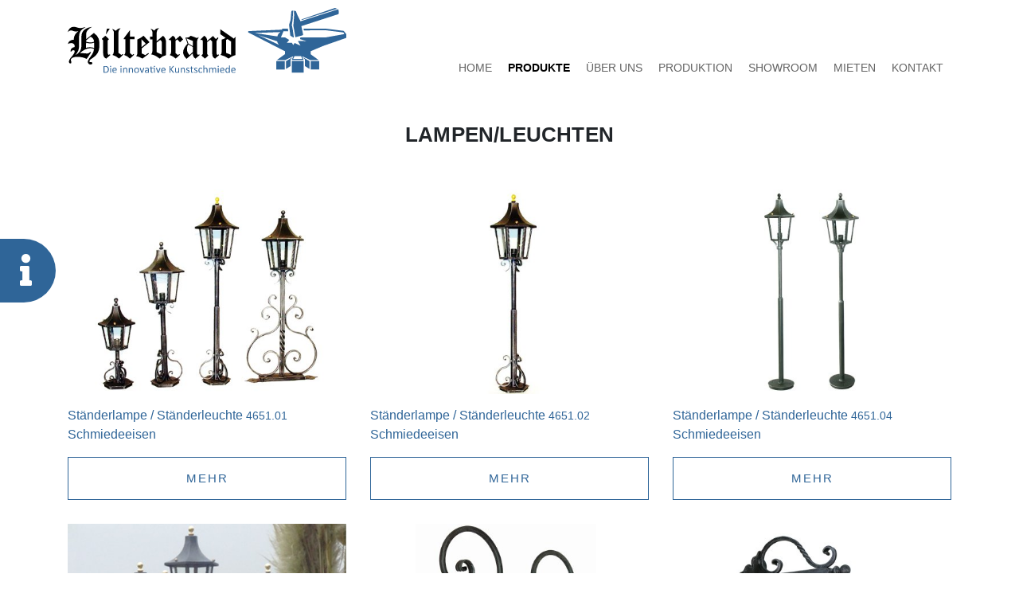

--- FILE ---
content_type: text/html; charset=utf-8
request_url: https://kunstschlosserei.ch/produkte/?cat=16
body_size: 2225
content:
<!doctype html><html
lang="de"><head><title>Produkte / Kunstschlosserei</title><meta
name="description" content=""><meta
name="robots" content="index, follow"><link
rel="alternate" hreflang="de" href="/produkte/"><link
rel="canonical" href="/produkte/"><meta
name="viewport" content="width=device-width, initial-scale=1"><link
rel="shortcut icon" href="/assets/theme/img/favicon.ico" type="image/x-icon"/><link
rel="stylesheet" href="https://stackpath.bootstrapcdn.com/bootstrap/4.1.3/css/bootstrap.min.css" integrity="sha384-MCw98/SFnGE8fJT3GXwEOngsV7Zt27NXFoaoApmYm81iuXoPkFOJwJ8ERdknLPMO" crossorigin="anonymous"><link
href="https://fonts.googleapis.com/css?family=Poppins:300,500,700" rel="stylesheet"><link
rel="stylesheet" href="https://cdnjs.cloudflare.com/ajax/libs/fancybox/3.5.2/jquery.fancybox.min.css" /><link
rel="stylesheet" type="text/css" href="/assets/theme/js/libs/slick/slick.css"/><link
rel="stylesheet" type="text/css" href="/assets/theme/js/libs/slick/slick-theme.css"/><link
rel="stylesheet" href="/assets/theme/css/style.min.1574287642.css" type="text/css" /></head><body><div
class="info_bar  d-print-none"><div
class="info_bar_inner"> <a
href="tel:+41 44 860 20 08" style="color:white;"><i
class="fas fa-phone info_icon"></i> +41 44 860 20 08</a> <a
href="mailto:info@kunstschlosserei.ch" style="color:white;"><i
class="fas fa-envelope info_icon"></a></i></div><div
id="info_button"><i
class="fas fa-info"></i></div></div><div
id="header"><div
class="container"><div
class="row"><div
class="logo col-md-4 col-6"><a
href="/"><img
src="/assets/theme/img/Hiltebrand_Logo_pfade_210818.svg"></a></div><nav
id="main-nav" class="col-lg-8 col-sm-12 d-print-none"><ul
class="rex-navi1 rex-navi-depth-1 rex-navi-has-7-elements"><li
class="rex-article-1 rex-normal"><a
class="" href="/">Home</a></li><li
class="rex-article-2 rex-current"><a
class="rex-current" href="/produkte/">Produkte</a><ul
class="rex-navi2 rex-navi-depth-2 rex-navi-has-3-elements"><li
class="rex-article-16 rex-normal"><a
class="" href="/produkte/produkte/">Produkte</a></li><li
class="rex-article-15 rex-normal"><a
class="" href="/produkte/restaurationen/">Restaurationen</a></li><li
class="rex-article-20 rex-normal"><a
class="" href="/produkte/upcycling/">Upcycling!</a></li></ul></li><li
class="rex-article-3 rex-normal"><a
class="" href="/ueber-uns/">Über uns</a><ul
class="rex-navi2 rex-navi-depth-2 rex-navi-has-4-elements"><li
class="rex-article-7 rex-normal"><a
class="" href="/ueber-uns/geschaeftsleitung/">Geschäftsleitung</a></li><li
class="rex-article-8 rex-normal"><a
class="" href="/ueber-uns/team/">Team</a></li><li
class="rex-article-11 rex-normal"><a
class="" href="/ueber-uns/geschichte/">Geschichte</a></li><li
class="rex-article-10 rex-normal"><a
class="" href="/ueber-uns/ausbildung/">Ausbildung</a></li></ul></li><li
class="rex-article-4 rex-normal"><a
class="" href="/produktion/">Produktion</a></li><li
class="rex-article-5 rex-normal"><a
class="" href="/showroom/">Showroom</a></li><li
class="rex-article-22 rex-normal"><a
class="" href="/mieten/">Mieten</a></li><li
class="rex-article-6 rex-normal"><a
class="" href="/kontakt/">Kontakt</a></li></ul></nav><div
class="menu-button d-print-none"><i
class="fas fa-bars"></i></div></div></div></div><div
class="container"><div
class="produkte-module"><h2>Lampen/Leuchten</h2><div
class="row"><div
class="col-md-4 col-sm-6"><a
class="produkt_list" href="/produkte/?produkt=60&cat=16"><div
class="produkt_overview"><div
class="produkt_image">
<img
src="index.php?rex_media_type=kategory_bild&rex_media_file=prodstaender.jpg" alt="" /><div
class="overlay"><i
class="fas fa-plus"></i></div></div><div
class="produkt_name"><p>Ständerlampe / Ständerleuchte <small
class="article_number">4651.01</small><br/>Schmiedeeisen</p></div><div
class="produkt_price"><p></p></div></div><div
class="produkt_more">Mehr</div></a></div><div
class="col-md-4 col-sm-6"><a
class="produkt_list" href="/produkte/?produkt=61&cat=16"><div
class="produkt_overview"><div
class="produkt_image">
<img
src="index.php?rex_media_type=kategory_bild&rex_media_file=prodstaenderhoch.jpg" alt="" /><div
class="overlay"><i
class="fas fa-plus"></i></div></div><div
class="produkt_name"><p>Ständerlampe / Ständerleuchte <small
class="article_number">4651.02</small><br/>Schmiedeeisen</p></div><div
class="produkt_price"><p></p></div></div><div
class="produkt_more">Mehr</div></a></div><div
class="col-md-4 col-sm-6"><a
class="produkt_list" href="/produkte/?produkt=401&cat=16"><div
class="produkt_overview"><div
class="produkt_image">
<img
src="index.php?rex_media_type=kategory_bild&rex_media_file=leuchte1600-6eckpr.jpg" alt="" /><div
class="overlay"><i
class="fas fa-plus"></i></div></div><div
class="produkt_name"><p>Ständerlampe / Ständerleuchte <small
class="article_number">4651.04</small><br/>Schmiedeeisen</p></div><div
class="produkt_price"><p></p></div></div><div
class="produkt_more">Mehr</div></a></div><div
class="col-md-4 col-sm-6"><a
class="produkt_list" href="/produkte/?produkt=68&cat=16"><div
class="produkt_overview"><div
class="produkt_image">
<img
src="index.php?rex_media_type=kategory_bild&rex_media_file=prodkandelaber.jpg" alt="" /><div
class="overlay"><i
class="fas fa-plus"></i></div></div><div
class="produkt_name"><p>Kandelaber 4 flammig <small
class="article_number">4654.01</small><br/>Schmiedeeisen</p></div><div
class="produkt_price"><p></p></div></div><div
class="produkt_more">Mehr</div></a></div><div
class="col-md-4 col-sm-6"><a
class="produkt_list" href="/produkte/?produkt=6&cat=16"><div
class="produkt_overview"><div
class="produkt_image">
<img
src="index.php?rex_media_type=kategory_bild&rex_media_file=prodwala1.jpg" alt="" /><div
class="overlay"><i
class="fas fa-plus"></i></div></div><div
class="produkt_name"><p>Wandleuchte / Wandlampe <small
class="article_number">4652.01</small><br/>Schmiedeeisen</p></div><div
class="produkt_price"><p></p></div></div><div
class="produkt_more">Mehr</div></a></div><div
class="col-md-4 col-sm-6"><a
class="produkt_list" href="/produkte/?produkt=46&cat=16"><div
class="produkt_overview"><div
class="produkt_image">
<img
src="index.php?rex_media_type=kategory_bild&rex_media_file=prodwala2.jpg" alt="" /><div
class="overlay"><i
class="fas fa-plus"></i></div></div><div
class="produkt_name"><p>Wandleuchte / Wandlampe <small
class="article_number">4652.05</small><br/>Schmiedeeisen</p></div><div
class="produkt_price"><p></p></div></div><div
class="produkt_more">Mehr</div></a></div><div
class="col-md-4 col-sm-6"><a
class="produkt_list" href="/produkte/?produkt=47&cat=16"><div
class="produkt_overview"><div
class="produkt_image">
<img
src="index.php?rex_media_type=kategory_bild&rex_media_file=prodwala2-1.jpg" alt="" /><div
class="overlay"><i
class="fas fa-plus"></i></div></div><div
class="produkt_name"><p>Wandleuchte / Wandlampe <small
class="article_number">4652.10</small><br/>Schmiedeeisen</p></div><div
class="produkt_price"><p></p></div></div><div
class="produkt_more">Mehr</div></a></div><div
class="col-md-4 col-sm-6"><a
class="produkt_list" href="/produkte/?produkt=48&cat=16"><div
class="produkt_overview"><div
class="produkt_image">
<img
src="index.php?rex_media_type=kategory_bild&rex_media_file=prodwala3.jpg" alt="" /><div
class="overlay"><i
class="fas fa-plus"></i></div></div><div
class="produkt_name"><p>Wandleuchte / Wandlampe <small
class="article_number">4652.20</small><br/>Schmiedeeisen</p></div><div
class="produkt_price"><p></p></div></div><div
class="produkt_more">Mehr</div></a></div><div
class="col-md-4 col-sm-6"><a
class="produkt_list" href="/produkte/?produkt=49&cat=16"><div
class="produkt_overview"><div
class="produkt_image">
<img
src="index.php?rex_media_type=kategory_bild&rex_media_file=prodwala3-1.jpg" alt="" /><div
class="overlay"><i
class="fas fa-plus"></i></div></div><div
class="produkt_name"><p>Wandleuchte / Wandlampe <small
class="article_number">4652.25</small><br/>Schmiedeeisen</p></div><div
class="produkt_price"><p></p></div></div><div
class="produkt_more">Mehr</div></a></div><div
class="col-md-4 col-sm-6"><a
class="produkt_list" href="/produkte/?produkt=50&cat=16"><div
class="produkt_overview"><div
class="produkt_image">
<img
src="index.php?rex_media_type=kategory_bild&rex_media_file=prodwala.jpg" alt="" /><div
class="overlay"><i
class="fas fa-plus"></i></div></div><div
class="produkt_name"><p>Wandleuchte / Wandlampe <small
class="article_number">4652.30</small><br/>Schmiedeeisen</p></div><div
class="produkt_price"><p></p></div></div><div
class="produkt_more">Mehr</div></a></div><div
class="col-md-4 col-sm-6"><a
class="produkt_list" href="/produkte/?produkt=69&cat=16"><div
class="produkt_overview"><div
class="produkt_image">
<img
src="index.php?rex_media_type=kategory_bild&rex_media_file=prodhalbe6eck-mit-rebe.jpg" alt="" /><div
class="overlay"><i
class="fas fa-plus"></i></div></div><div
class="produkt_name"><p>Wandleuchte / Wandlampe <small
class="article_number">4652.31</small><br/>Schmiedeeisen</p></div><div
class="produkt_price"><p></p></div></div><div
class="produkt_more">Mehr</div></a></div><div
class="col-md-4 col-sm-6"><a
class="produkt_list" href="/produkte/?produkt=52&cat=16"><div
class="produkt_overview"><div
class="produkt_image">
<img
src="index.php?rex_media_type=kategory_bild&rex_media_file=prodwala5.jpg" alt="" /><div
class="overlay"><i
class="fas fa-plus"></i></div></div><div
class="produkt_name"><p>Hängelampe / Hängeleuchte <small
class="article_number">4652.40</small><br/>Schmiedeeisen</p></div><div
class="produkt_price"><p></p></div></div><div
class="produkt_more">Mehr</div></a></div><div
class="col-md-4 col-sm-6"><a
class="produkt_list" href="/produkte/?produkt=55&cat=16"><div
class="produkt_overview"><div
class="produkt_image">
<img
src="index.php?rex_media_type=kategory_bild&rex_media_file=prod4eck.jpg" alt="" /><div
class="overlay"><i
class="fas fa-plus"></i></div></div><div
class="produkt_name"><p>Wandleuchte / Wandlampe <small
class="article_number">4656.01</small><br/>Schmiedeeisen</p></div><div
class="produkt_price"><p></p></div></div><div
class="produkt_more">Mehr</div></a></div><div
class="col-md-4 col-sm-6"><a
class="produkt_list" href="/produkte/?produkt=56&cat=16"><div
class="produkt_overview"><div
class="produkt_image">
<img
src="index.php?rex_media_type=kategory_bild&rex_media_file=prodwala4eck2.jpg" alt="" /><div
class="overlay"><i
class="fas fa-plus"></i></div></div><div
class="produkt_name"><p>Wandleuchte / Wandlampe <small
class="article_number">4656.02</small><br/>Schmiedeeisen</p></div><div
class="produkt_price"><p></p></div></div><div
class="produkt_more">Mehr</div></a></div><div
class="col-md-4 col-sm-6"><a
class="produkt_list" href="/produkte/?produkt=57&cat=16"><div
class="produkt_overview"><div
class="produkt_image">
<img
src="index.php?rex_media_type=kategory_bild&rex_media_file=prodwala4eck3.jpg" alt="" /><div
class="overlay"><i
class="fas fa-plus"></i></div></div><div
class="produkt_name"><p>Wandleuchte / Wandlampe <small
class="article_number">4656.03</small><br/>Schmiedeeisen</p></div><div
class="produkt_price"><p></p></div></div><div
class="produkt_more">Mehr</div></a></div><div
class="col-md-4 col-sm-6"><a
class="produkt_list" href="/produkte/?produkt=58&cat=16"><div
class="produkt_overview"><div
class="produkt_image">
<img
src="index.php?rex_media_type=kategory_bild&rex_media_file=prodhalbe4eck.jpg" alt="" /><div
class="overlay"><i
class="fas fa-plus"></i></div></div><div
class="produkt_name"><p>Wandleuchte / Wandlampe <small
class="article_number">4656.04</small><br/>Schmiedeeisen</p></div><div
class="produkt_price"><p></p></div></div><div
class="produkt_more">Mehr</div></a></div><div
class="col-md-4 col-sm-6"><a
class="produkt_list" href="/produkte/?produkt=59&cat=16"><div
class="produkt_overview"><div
class="produkt_image">
<img
src="index.php?rex_media_type=kategory_bild&rex_media_file=prodwala4eck5.jpg" alt="" /><div
class="overlay"><i
class="fas fa-plus"></i></div></div><div
class="produkt_name"><p>Wandleuchte / Wandlampe <small
class="article_number">4656.05</small><br/>Schmiedeeisen</p></div><div
class="produkt_price"><p></p></div></div><div
class="produkt_more">Mehr</div></a></div><div
class="col-md-4 col-sm-6"><a
class="produkt_list" href="/produkte/?produkt=65&cat=16"><div
class="produkt_overview"><div
class="produkt_image">
<img
src="index.php?rex_media_type=kategory_bild&rex_media_file=prodwalasonder4.jpg" alt="" /><div
class="overlay"><i
class="fas fa-plus"></i></div></div><div
class="produkt_name"><p>Wandlampe/Wandleuchte <small
class="article_number">4661.01</small><br/>Schmiedeeisen</p></div><div
class="produkt_price"><p></p></div></div><div
class="produkt_more">Mehr</div></a></div><div
class="col-md-4 col-sm-6"><a
class="produkt_list" href="/produkte/?produkt=53&cat=16"><div
class="produkt_overview"><div
class="produkt_image">
<img
src="index.php?rex_media_type=kategory_bild&rex_media_file=prodwalasonder2.jpg" alt="" /><div
class="overlay"><i
class="fas fa-plus"></i></div></div><div
class="produkt_name"><p>Wandleuchte / Wandlampe <small
class="article_number">4661.02</small><br/>Schmiedeeisen</p></div><div
class="produkt_price"><p></p></div></div><div
class="produkt_more">Mehr</div></a></div><div
class="col-md-4 col-sm-6"><a
class="produkt_list" href="/produkte/?produkt=51&cat=16"><div
class="produkt_overview"><div
class="produkt_image">
<img
src="index.php?rex_media_type=kategory_bild&rex_media_file=prodwalasonder.jpg" alt="" /><div
class="overlay"><i
class="fas fa-plus"></i></div></div><div
class="produkt_name"><p>Wandleuchte / Wandlampe <small
class="article_number">4661.09</small><br/>Schmiedeeisen</p></div><div
class="produkt_price"><p></p></div></div><div
class="produkt_more">Mehr</div></a></div><div
class="col-md-4 col-sm-6"><a
class="produkt_list" href="/produkte/?produkt=54&cat=16"><div
class="produkt_overview"><div
class="produkt_image">
<img
src="index.php?rex_media_type=kategory_bild&rex_media_file=prodwalasonder3.jpg" alt="" /><div
class="overlay"><i
class="fas fa-plus"></i></div></div><div
class="produkt_name"><p>Wandleuchte / Wandlampe <small
class="article_number">4661.10</small><br/>Schmiedeeisen</p></div><div
class="produkt_price"><p></p></div></div><div
class="produkt_more">Mehr</div></a></div><div
class="col-md-4 col-sm-6"><a
class="produkt_list" href="/produkte/?produkt=62&cat=16"><div
class="produkt_overview"><div
class="produkt_image">
<img
src="index.php?rex_media_type=kategory_bild&rex_media_file=proddewa2.jpg" alt="" /><div
class="overlay"><i
class="fas fa-plus"></i></div></div><div
class="produkt_name"><p>Deckenlampe / Deckenleuchte <small
class="article_number">4650.01</small><br/>Schmiedeeisen</p></div><div
class="produkt_price"><p></p></div></div><div
class="produkt_more">Mehr</div></a></div><div
class="col-md-4 col-sm-6"><a
class="produkt_list" href="/produkte/?produkt=63&cat=16"><div
class="produkt_overview"><div
class="produkt_image">
<img
src="index.php?rex_media_type=kategory_bild&rex_media_file=prodleuchter5fl.jpg" alt="" /><div
class="overlay"><i
class="fas fa-plus"></i></div></div><div
class="produkt_name"><p>Deckenlampe / Deckenleuchte <small
class="article_number">4650.02</small><br/>Schmiedeeisen</p></div><div
class="produkt_price"><p></p></div></div><div
class="produkt_more">Mehr</div></a></div><div
class="col-md-4 col-sm-6"><a
class="produkt_list" href="/produkte/?produkt=64&cat=16"><div
class="produkt_overview"><div
class="produkt_image">
<img
src="index.php?rex_media_type=kategory_bild&rex_media_file=proddewa4.jpg" alt="" /><div
class="overlay"><i
class="fas fa-plus"></i></div></div><div
class="produkt_name"><p>Deckenlampe / Deckenleuchte <small
class="article_number">4650.03</small><br/>Schmiedeeisen</p></div><div
class="produkt_price"><p></p></div></div><div
class="produkt_more">Mehr</div></a></div><div
class="col-md-4 col-sm-6"><a
class="produkt_list" href="/produkte/?produkt=66&cat=16"><div
class="produkt_overview"><div
class="produkt_image">
<img
src="index.php?rex_media_type=kategory_bild&rex_media_file=prodstaenderinnen.jpg" alt="" /><div
class="overlay"><i
class="fas fa-plus"></i></div></div><div
class="produkt_name"><p>Ständerlampe / Ständerleuchte <small
class="article_number">4664.01</small><br/>Schmiedeeisen</p></div><div
class="produkt_price"><p></p></div></div><div
class="produkt_more">Mehr</div></a></div><div
class="col-md-4 col-sm-6"><a
class="produkt_list" href="/produkte/?produkt=67&cat=16"><div
class="produkt_overview"><div
class="produkt_image">
<img
src="index.php?rex_media_type=kategory_bild&rex_media_file=proddewa5.jpg" alt="" /><div
class="overlay"><i
class="fas fa-plus"></i></div></div><div
class="produkt_name"><p>Wandlampe/Wandleuchte <small
class="article_number">4664.02</small><br/>Schmiedeeisen</p></div><div
class="produkt_price"><p></p></div></div><div
class="produkt_more">Mehr</div></a></div></div></div></div><div
id="footer"><div
class="container"><div
class="footer-mail"><a
href="mailto:info@kunstschlosserei.ch" style="color:white;"><i
class="fas fa-envelope info_icon"></i> info@kunstschlosserei.ch</a></div><div
class="footer-telefon"><a
href="tel:+41 44 860 20 08" style="color:white;"><i
class="fas fa-phone info_icon"></i> Telefon +41 44 860 20 08</a></div><div
class="footer-links d-print-none"><a
href="/datenschutz/">Datenschutz</a><a
href="/impressum/">Impressum</a></div></div></div>
 <script
			  src="https://code.jquery.com/jquery-3.3.1.min.js"
			  integrity="sha256-FgpCb/KJQlLNfOu91ta32o/NMZxltwRo8QtmkMRdAu8="
			  crossorigin="anonymous"></script> <script src="https://cdnjs.cloudflare.com/ajax/libs/popper.js/1.14.3/umd/popper.min.js" integrity="sha384-ZMP7rVo3mIykV+2+9J3UJ46jBk0WLaUAdn689aCwoqbBJiSnjAK/l8WvCWPIPm49" crossorigin="anonymous"></script> <script src="https://stackpath.bootstrapcdn.com/bootstrap/4.1.3/js/bootstrap.min.js" integrity="sha384-ChfqqxuZUCnJSK3+MXmPNIyE6ZbWh2IMqE241rYiqJxyMiZ6OW/JmZQ5stwEULTy" crossorigin="anonymous"></script> <script src="https://cdnjs.cloudflare.com/ajax/libs/fancybox/3.5.2/jquery.fancybox.min.js"></script> <script type="text/javascript" src="/assets/theme/js/libs/slick/slick.min.js"></script> <script src="/assets/theme/js/main.min.1735659101.js"></script>  <script async src="https://www.googletagmanager.com/gtag/js?id=UA-135038234-1"></script> <script>window.dataLayer = window.dataLayer || [];
  function gtag(){dataLayer.push(arguments);}
  gtag('js', new Date());
 
  gtag('config', 'UA-135038234-1');</script> </body></html>

--- FILE ---
content_type: text/css
request_url: https://kunstschlosserei.ch/assets/theme/css/style.min.1574287642.css
body_size: 3280
content:
@import "https://use.fontawesome.com/releases/v5.0.13/css/all.css";html{font-family:sans-serif;line-height:1.15;-ms-text-size-adjust:100%;-webkit-text-size-adjust:100%}body{margin:0}article,aside,footer,header,nav,section{display:block}h1{font-size:2em;margin:.67em 0}figcaption,figure{display:block}figure{margin:1em 40px}hr{box-sizing:content-box;height:0;overflow:visible}main{display:block}pre{font-family:monospace,monospace;font-size:1em}a{background-color:transparent;-webkit-text-decoration-skip:objects}a:active,a:hover{outline-width:0}abbr[title]{border-bottom:none;text-decoration:underline;text-decoration:underline dotted}b,strong{font-weight:inherit}b,strong{font-weight:bolder}code,kbd,samp{font-family:monospace,monospace;font-size:1em}dfn{font-style:italic}mark{background-color:#ff0;color:#000}small{font-size:80%}sub,sup{font-size:75%;line-height:0;position:relative;vertical-align:baseline}sub{bottom:-.25em}sup{top:-.5em}audio,video{display:inline-block}audio:not([controls]){display:none;height:0}img{border-style:none}svg:not(:root){overflow:hidden}button,input,optgroup,select,textarea{font-family:sans-serif;font-size:100%;line-height:1.15;margin:0}button{overflow:visible}button,select{text-transform:none}button,html [type="button"],[type="reset"],[type="submit"]{-webkit-appearance:button}button::-moz-focus-inner,[type="button"]::-moz-focus-inner,[type="reset"]::-moz-focus-inner,[type="submit"]::-moz-focus-inner{border-style:none;padding:0}button:-moz-focusring,[type="button"]:-moz-focusring,[type="reset"]:-moz-focusring,[type="submit"]:-moz-focusring{outline:1px dotted ButtonText}input{overflow:visible}[type="checkbox"],[type="radio"]{box-sizing:border-box;padding:0}[type="number"]::-webkit-inner-spin-button,[type="number"]::-webkit-outer-spin-button{height:auto}[type="search"]{-webkit-appearance:textfield;outline-offset:-2px}[type="search"]::-webkit-search-cancel-button,[type="search"]::-webkit-search-decoration{-webkit-appearance:none}::-webkit-file-upload-button{-webkit-appearance:button;font:inherit}fieldset{border:1px solid silver;margin:0 2px;padding:.35em .625em .75em}legend{box-sizing:border-box;display:table;max-width:100%;padding:0;color:inherit;white-space:normal}progress{display:inline-block;vertical-align:baseline}textarea{overflow:auto}details{display:block}summary{display:list-item}menu{display:block}canvas{display:inline-block}template{display:none}[hidden]{display:none}h1,h2{font-size:26px;margin-top:0;font-weight:300;text-transform:uppercase;font-weight:700;letter-spacing:.05mm;text-align:center;padding:45px 0}@media (max-width:768px){h1,h2{font-size:20px;padding:15px 0}}h1{font-size:30px}h3{font-size:18px;font-weight:700}strong{font-weight:700}h4{font-size:20px;font-weight:700}p{font-size:16px;font-weight:300}a{color:#2f6598}a:hover{color:black}img{width:100%;height:auto}hr{margin-top:0}@media (max-width:767px){.col-sm-8{flex:none;max-width:90%;margin:0 auto}}@media print{.produkte-module{margin-top:150px}}.rslides{position:relative;list-style:none;overflow:hidden;width:100%;padding:0;margin:0}.rslides li{-webkit-backface-visibility:hidden;position:absolute;display:none;width:100%;left:0;top:0}.rslides li:first-child{position:relative;display:block;float:left}.rslides img{display:block;height:auto;float:left;border:0}.rslides_tabs{margin-top:10px;text-align:center;padding:0}.rslides_tabs li{display:inline-block;float:none;_float:left;margin-right:5px;padding:2px;border-radius:15px;border:1px solid #ee393e;height:15px}.rslides_tabs a{text-indent:-9999px;overflow:hidden;-webkit-border-radius:15px;-moz-border-radius:15px;border-radius:15px;background:white;display:block;_display:block;width:9px;height:9px}.rslides_here a{background:#222;background:rgba(0,0,0,.8)}@media (max-width:991px){#main-nav{margin-top:20px;display:none}}#main-nav ul.rex-navi1{float:right;margin-bottom:0;padding:0}@media (max-width:991px){#main-nav ul.rex-navi1{float:none}}#main-nav ul.rex-navi1>li{list-style:none;display:inline-block;position:relative;padding-top:63px;padding-bottom:12px}@media (max-width:991px){#main-nav ul.rex-navi1>li{padding-top:5px;padding-bottom:5px;display:block}}#main-nav ul.rex-navi1>li:hover .rex-navi2{display:block}#main-nav ul.rex-navi1>li.rex-current>a,#main-nav ul.rex-navi1>li.rex-active>a{font-weight:700;color:#000}#main-nav ul.rex-navi1>li a{padding:0 10px;color:#646464;font-weight:400;text-transform:uppercase;font-size:.9em;text-decoration:none}@media (max-width:1200px){#main-nav ul.rex-navi1>li a{padding:0 7px}}#main-nav ul.rex-navi2{position:absolute;top:95px;padding:0;background:white;display:none;z-index:999}#main-nav ul.rex-navi2 li.rex-current>a,#main-nav ul.rex-navi2 li.rex-active>a{font-weight:700;color:#000}@media (max-width:991px){#main-nav ul.rex-navi2{position:relative;top:0;left:0}#main-nav ul.rex-navi2 a{font-size:12px}}#main-nav ul.rex-navi2 li{list-style:none;padding-right:20px;padding-top:5px;padding-bottom:5px}@media (max-width:991px){#main-nav ul.rex-navi2 li{padding-top:2px;padding-bottom:2px}}.sticky{position:fixed;top:0;width:100%;background:white;z-index:9999}#header{padding-top:10px}@media (max-width:991px){#header{padding-bottom:20px}}.menu-button{position:absolute;cursor:pointer;right:90px;font-size:30px;top:25px;display:none}@media (max-width:991px){.menu-button{display:block}}@media (max-width:576px){.menu-button{right:35px;top:10px}}.logo{padding-bottom:0}@media (max-width:576px){.logo{padding-bottom:10px}}.info_bar{position:fixed;width:360px;top:300px;background:#2f6598;color:white;border-radius:65px;left:-290px;padding-left:50px;-webkit-transition:all 1s ease;-moz-transition:all 1s ease;-o-transition:all 1s ease;-ms-transition:all 1s ease;transition:all 1s ease;z-index:999999}@media (max-width:576px){.info_bar{display:none}}.info_bar.active{left:-35px}.info_bar .info_bar_inner{display:inline-block;padding:25px 0}.info_bar .info_icon{font-size:25px;padding:0 10px}.info_bar #info_button{display:inline-block;float:right;font-size:40px;padding:10px 30px;cursor:pointer}.headbild{height:483px;background-position:center center;background-size:cover;overflow:hidden;background-color:black;text-align:center;position:relative;margin-bottom:30px}.headbild #headvid{height:100%;background-position:center center;background-size:cover;overflow:hidden}.headbild .head_popup{position:fixed;top:160px;background:white;width:50%;left:25%;box-shadow:0 0 10px -4px;z-index:999999}@media (max-width:576px){.headbild .head_popup{width:80%;left:10%}}.headbild .head_popup img{width:90%}.headbild .head_popup h2{padding-bottom:5px;padding-top:20px}.headbild .head_popup a{padding:10px 20%;display:inline-block;background:#2f6598;text-transform:uppercase;color:white;letter-spacing:2px;margin-bottom:16px}.headbild .head_popup .close-popup{position:absolute;top:-14px;right:-12px;background:black;opacity:1;text-shadow:none;color:white;border-radius:100%;width:30px;height:30px;padding-top:3px;cursor:pointer}@media (max-width:991px){.headbild{height:350px}}@media (max-width:576px){.headbild{height:190px}}.produkte-module .article_number{font-size:14px}.produkte-module .produkt_form input,.produkte-module .produkt_form textarea{width:100%;padding:10px;border:0;background:#e3e9ec;margin-bottom:10px;display:block}.produkte-module .produkt_form input.submit_form,.produkte-module .produkt_form textarea.submit_form{width:45%;background:#2f6598;text-transform:uppercase;color:white;padding:10px 0;margin-top:25px;display:inline-block;float:right;cursor:pointer}@media (max-width:991px){.produkte-module .produkt_form input.submit_form,.produkte-module .produkt_form textarea.submit_form{width:100%}}@media (max-width:576px){.produkte-module .text_kategorie_list{display:none}}.produkte-module ul.kategorielist{padding:0}.produkte-module ul.kategorielist li{list-style:none;font-weight:300}.produkte-module ul.kategorielist li a{padding:0 10px;margin-left:-10px}.produkte-module ul.kategorielist li a:hover{text-decoration:none;background:#e3e9ec}.produkte-module .kategorie_image_list{margin-bottom:50px}.produkte-module .kategorie_image_list *{-webkit-transition:all 0.25s ease-in-out;transition:all 0.25s ease-in-out}.produkte-module .kategorie_image_list a{color:black!important}.produkte-module .kategorie_image_list .overlay{width:100%;height:100%;position:absolute;top:0;left:0;background:rgba(255,255,255,.5);display:block;opacity:0;color:white;text-align:center;font-size:45px;padding-top:90px}.produkte-module .kategorie_image_list:hover .overlay{display:block;opacity:1}.produkte-module .kategorie_image_list:hover .kategorie_name{background:#e3e9ec;border:1px solid #fff}.produkte-module .kategorie_image_list:hover a{text-decoration:none}.produkte-module .kategorie_image_list .kategorie_name{display:block;text-align:center;padding:15px;text-transform:uppercase;font-weight:300;letter-spacing:.05mm;font-size:15px;border:1px solid;margin-top:10px;word-break:break-word}.produkte-module .produkt_list:hover{text-decoration:none}.produkte-module .produkt_list:hover .produkt_image .overlay{display:block;opacity:1}.produkte-module .produkt_list:hover div.produkt_more{background:#e3e9ec;border-color:#fff}.produkte-module .produkt_list .produkt_overview{position:relative}.produkte-module .produkt_list .produkt_more{display:block;text-align:center;padding:15px;text-transform:uppercase;font-weight:300;letter-spacing:2px;font-size:15px;border:1px solid;margin-top:10px}.produkte-module .produkt_list .produkt_image{position:relative;margin-bottom:15px}.produkte-module .produkt_list .produkt_image .overlay{width:100%;height:100%;position:absolute;top:0;left:0;background:rgba(255,255,255,.5);display:block;opacity:0;color:white;text-align:center;font-size:45px;padding-top:90px}.produkte-module .produkt_list .produkt_price{position:absolute;bottom:0;right:0}.produkte-module .produkt_list .produkt_price p{margin-bottom:0}.produkte-module .row>div{margin-bottom:30px}.produkte-module *{-webkit-transition:all 0.25s ease-in-out;transition:all 0.25s ease-in-out}.produkte-module a .overlay{display:block;opacity:0}.kontaktformular{margin-bottom:130px}.kontaktformular input,.kontaktformular textarea{width:100%;padding:12px;border:0;background:#e3e9ec;margin-bottom:10px;display:block}.kontaktformular input.submit_form,.kontaktformular textarea.submit_form{width:80%;cursor:pointer;margin:0 auto;margin-top:0;background:#2f6598;text-transform:uppercase;color:white;padding:10px;margin-top:45px}.vl{border-left:2px solid black;height:150px;position:relative;left:50%;margin-left:-1px;top:0}.geschichte-module p{text-align:center}.geschichte-module .geschichts-bild{margin-bottom:60px}.geschichte-module .geschichts-text h2{padding:25px}.bild-text-module{margin-bottom:50px}.bild-text-module .email-button{text-align:center;margin-top:18px;display:block}.bild-text-module .email-button a{background:black;color:white;padding:10px;margin-top:18px;display:inline-block}.prod-thumbs{margin:0 auto;margin-top:25px;text-align:center;display:inline-block;border-top:.5px solid #333;margin-bottom:10px;padding-top:12px}.prod-thumbs>div{float:none;display:inline-block;margin-bottom:12px}.print_button{width:45%;margin-top:0;background:#2f6598;text-transform:uppercase;color:white;padding:10px;margin-top:25px;border:0;display:inline-block;cursor:pointer}@media (max-width:991px){.print_button{width:100%}}.slick-slide{position:relative}.slider-text-box{position:absolute;background:rgba(0,0,0,.8);text-align:left;padding-left:60px;color:#fff;bottom:35px;width:100%;text-align:left;padding-right:60px}.container .slider-text-box{position:relative;bottom:5px;height:150px}.slider-text-box *{margin:5px 0;padding:5px 0;text-align:left}.slick-next{right:35px;z-index:10}.slick-prev{left:10px;z-index:10}.slick-prev,.slick-next{top:50%}.slick-prev:before,.slick-next:before{font-size:40px}.container .slick-slide{text-align:center;position:relative;overflow:hidden;height:450px;margin-bottom:15px;background:#f9f9f9}.container .slick-slide img{width:auto;height:auto;max-width:100%;max-height:450px;text-align:center;display:inline-block;position:relative;top:50%;transform:translateY(-50%)}.slick-prev:before,.slick-next:before{color:#727272}@media (min-width:576px){.slider-text-box{padding-left:calc((100% - 540px) / 2 + 50px);width:100%}.slick-prev,.slick-next{top:50%}}@media (min-width:768px){.slider-text-box{padding-left:calc((100% - 720px) / 2 + 100px);width:75%}}@media (min-width:992px){.slider-text-box{padding-left:calc((100% - 960px) / 2 + 50px);width:60%}.slick-prev,.slick-next{top:75%}}@media (min-width:1200px){.slider-text-box{padding-left:calc((100% - 1140px) / 2 + 50px);width:60%}.slick-prev,.slick-next{top:75%}.container .slick-slide{height:525px}.container .slick-slide img{max-height:525px}}@media (max-width:767px){.slider-text-box *{font-size:90%}}.container .slick-prev,.container .slick-next{top:50%}.container .slider-text-box{width:100%;position:absolute;padding:0 30px;bottom:0}.container .slider-text-box p{font-size:90%}#footer{background:#3c3c3c;text-align:center;padding-top:40px;padding-bottom:20px;margin-top:30px}#footer a{text-decoration:none}#footer.fix{position:fixed;width:100%;bottom:0}#footer .footer-mail{display:inline-block;color:white;letter-spacing:2px;font-size:16px;margin-right:25px;margin-bottom:20px;margin-left:25px}@media (max-width:576px){#footer .footer-mail{font-size:13px}}#footer .footer-mail .info_icon{font-size:23px;margin-right:10px}@media (max-width:576px){#footer .footer-mail .info_icon{font-size:25px}}#footer .footer-telefon{display:inline-block;color:white;letter-spacing:2px;font-size:16px;margin-right:25px;margin-left:25px}@media (max-width:576px){#footer .footer-telefon{font-size:13px}}#footer .footer-telefon .info_icon{font-size:23px;margin-right:10px}@media (max-width:576px){#footer .footer-telefon .info_icon{font-size:25px}}#footer .footer-links{padding-top:35px;font-size:.9em}#footer .footer-links a{color:#8aa6b0;margin:0 10px}*{font-family:'Lato',sans-serif}body{background:transparent}.clear{border:0;clear:both;height:0;margin:0}#wrapper{margin:0 auto}

--- FILE ---
content_type: application/javascript
request_url: https://kunstschlosserei.ch/assets/theme/js/main.min.1735659101.js
body_size: 562
content:
/* res_id: 7a9076d6d94e62c13d641aa71f19ae8e */

window.onscroll=function(){myFunction()};var header=document.getElementById("header");var sticky=header.offsetTop;function myFunction(){if(window.pageYOffset>sticky){header.classList.add("sticky")}else{header.classList.remove("sticky")}}
$('document').ready(function(){$("a.fancybox").fancybox()
$('#info_button').click(function(){$('.info_bar').toggleClass('active')});$('.menu-button').click(function(){$('#main-nav').slideToggle("slow")});$('#main-nav li a').click(function(e){if($(this).parent().find('ul').hasClass('rex-navi2')){e.preventDefault();var url=$(this).parent().find('ul').first().find('a').attr('href');window.location.href=url}});$('.close-popup').click(function(){$('.head_popup').fadeOut()});if($('body').height()<$(window).height()){$('#footer').addClass('fix')}
$(window).resize(function(){$('#footer').removeClass('fix');if($('body').height()<$(window).height()){$('#footer').addClass('fix')}});var optOutLink=document.getElementById("ga-opt-out");if(optOutLink){optOutLink.onclick=function(){document.cookie='ga-opt-out=true; expires=Thu, 31 Dec 2099 23:59:59 UTC; path=/';this.innerHTML="Google Analytics opt-out successful";return!1}}
$('.slideshow-items').slick({dots:!0,arrows:!0,infinite:!0,autoplay:!0,autoplaySpeed:4000,slidesToShow:1,slidesToScroll:1,})})

--- FILE ---
content_type: image/svg+xml
request_url: https://kunstschlosserei.ch/assets/theme/img/Hiltebrand_Logo_pfade_210818.svg
body_size: 28767
content:
<svg xmlns="http://www.w3.org/2000/svg" viewBox="0 0 617.53 145.36">
  <title>Hiltebrand_Logo_pfade_210818</title>
  <g>
    <rect x="462.4" y="118.97" width="18.78" height="18.78" style="fill: #2f6598"/>
    <polygon points="494.26 129.79 484.01 136.33 484.01 118.97 498.14 110.39 494.26 115.14 494.26 129.79" style="fill: #2f6598"/>
    <polygon points="525.67 129.79 535.92 136.33 535.92 118.97 521.79 110.39 525.67 115.14 525.67 129.79" style="fill: #2f6598"/>
    <rect x="538.71" y="135.07" width="18.78" height="18.78" transform="translate(1096.19 272.82) rotate(-180)" style="fill: #2f6598"/>
    <rect x="496.82" y="118.53" width="26.27" height="26.27" style="fill: #2f6598"/>
    <g>
      <polygon points="500.87 31.43 500.13 39.62 501.83 48.12 504.52 65.52 520.94 61.12 521.92 59.51 517.94 40.62 599.41 14.03 600.9 12.66 600.53 4.89 599.16 3.02 515.89 29.86 515.42 28.14 511.93 21.45 509.49 16.5 505.82 7.18 502.14 5.88 501.64 7.05 501.86 17.26 500.87 31.43" style="fill: #2f6598"/>
      <polygon points="490.96 36.81 491.1 41.31 493.45 61.76 499.63 65.82 501.33 66.05 498.95 48.72 496.83 38.54 498.66 26.18 499.77 6.52 500.31 5.6 496.72 6.39 495.74 7.61 494.01 27.04 490.96 36.81" style="fill: #2f6598"/>
      <polygon points="597.21 1.66 592.91 0 590.84 0.31 517.73 25.76 519.59 26.73 597.21 1.66" style="fill: #2f6598"/>
    </g>
    <path d="M611.76,67.3l-41.09-5.11-47.87,0,.71,4.17,46.77-.63,40.83,5.12L613,74.55l-40.16,7.27L515.58,82l-.29,3.85,13.39,4.49-18.47-.53L516,100.44l-13-6-3,4.49L496.82,94l-11.21.23L491,87.6,481.74,82l-9.11-.06L478.48,68h10.19l-.46-5.73H475.75l-.83,2.35-73.43,3.2a1.75,1.75,0,0,0-.73,3.3l80.76,41.76v6.63l-17.7,13h18.77l15.76-7.72h1.54l-3.07,7.42h26.27l-3-7.42h1.43l15.76,7.72h18.78l-17.54-12.93.11-6.71L566.42,101,617.53,83V74.54ZM422.1,76.65l42.4,14.2a8.78,8.78,0,0,0,1,3.5,18.65,18.65,0,0,0,2.75,4.12Zm44.42-1.59a12.14,12.14,0,0,0-1.63,4.69l-51.18-7.61,57.4-2.08A18.82,18.82,0,0,0,466.52,75.06ZM520,130H499.89l2.82-6.18h14.75Z" transform="translate(0 -16.09)" style="fill: #2f6598"/>
  </g>
  <path d="M4.47,62a12.15,12.15,0,0,1,8.84-3.84,29.06,29.06,0,0,1,7.35,1.5A36.2,36.2,0,0,0,25,60.74c1.24.21,2.29.36,3.14.43a26.12,26.12,0,0,0,5.32-.86L39,58.93l.21.43q-7.45,3.72-10.54,8.2-3.51,5-3.51,12.67v22q0,10.23-8.21,19.38,13.53-6.91,13.53-20.45v-21q0-18,22.79-21.73l.22.22Q40.8,65.32,40.79,75V86.09L58.05,72q8,5.66,10.54,12.67a39.48,39.48,0,0,1,1.33,7,76.9,76.9,0,0,1,.38,10q-.22,9.06-3.52,14.59a33.63,33.63,0,0,1-6.82,8.1,70,70,0,0,1-8.41,6.17q-3.3,2.34-3.41,5c-.07,1.13.92,1.7,3,1.7,2.42,0,3.59.68,3.52,2-.14,2.2-1.42,3.33-3.84,3.41a6.1,6.1,0,0,1-4.42-1.71,6.17,6.17,0,0,1-1.86-4.37q0-2.76,3.2-7.56,6.39-8.94,6.39-9.16a29.45,29.45,0,0,0,4.36-11.93A20.63,20.63,0,0,0,49.85,106a29.73,29.73,0,0,0-12.36,3.51,45.05,45.05,0,0,0-10.44,7.67c.5,0,1.23,0,2.19,0s1.68-.06,2.18-.06l5.64.43,5.86.43q3.73.21,7.35-3.63l1.49,1.28L42,130.18q-8.09-4.79-21.4-4.68a23.5,23.5,0,0,0-8.21,1.38c-3.55,1.21-5.36,3-5.43,5.33a20,20,0,0,0,.64,2.66,10.51,10.51,0,0,1,.53,2.77,2.34,2.34,0,0,1-2.44,2.56q-2.78-.12-3-3.73Q2.66,132,9,124.75t6.49-11.29c.07-1.77-.85-2.73-2.77-2.87s-3.87,1.27-5.85,3.83l-.43-2.34q-.1-6.49,8.84-8.63l.11-2.66A5.47,5.47,0,0,0,13,96.31a7.22,7.22,0,0,0-4.79-1.7A15,15,0,0,0,.53,96.74,9.8,9.8,0,0,1,5.11,89.6a16,16,0,0,1,8.31-2.55,35.31,35.31,0,0,1,.43-3.89,21.08,21.08,0,0,1,1.06-4A17.66,17.66,0,0,1,19,72.24l4.9-4.79a14.64,14.64,0,0,1-6.29,1.28,17.37,17.37,0,0,1-5.32-1.28,16.52,16.52,0,0,0-5.33-1.28Q3.62,66.07,0,70.75A16.65,16.65,0,0,1,4.47,62Zm36.22,43.35a29.62,29.62,0,0,1,9-1.49,27.37,27.37,0,0,1,8.89,1.81V93.76a21.54,21.54,0,0,1-9.16,1.6,37.11,37.11,0,0,1-8.63-1.49Zm.1-13.74c1,.28,2.26.57,3.78.85s3.29.57,5.28.85a19,19,0,0,0,8.52-1.81q0-7.45-7.57-11.18l-10,8.41Z" transform="translate(0 -16.09)"/>
  <path d="M83.47,78.21l8,7.56-2.67,3.09v28.76a4.17,4.17,0,0,0,2.56,3.72l1.7-1.59,1.6,1.7-9.37,8q-6.6-2.77-6.6-11.4V88.75l-3.09-3.51Zm9.8-15.66L85.49,74.27h-.85L87,62.55Z" transform="translate(0 -16.09)"/>
  <path d="M106.87,66.71q4.68-5.11,10.11-5.33l.11.32a12.68,12.68,0,0,0-4.79,10.44v44.3l6.92,4.8,2.56-2.24,1.49,1.39-9.37,9a35.61,35.61,0,0,0-14.49-8.2q2.88-2.88,2.88-8.2V70.54c0-2.41-1.25-4.69-3.73-6.82l.32-.42a12.24,12.24,0,0,1,6.6,3.41Z" transform="translate(0 -16.09)"/>
  <path d="M137.93,65.75V80.13h10.23v5.64H137.93v31.1l5.22,4.58,2.77-2.56,1.39,1.6-9.27,9a30.35,30.35,0,0,0-12.89-8.31q2.88-2.34,2.88-7.67V85.88h-3.52v-2Z" transform="translate(0 -16.09)"/>
  <path d="M168.15,78.21l13.31,14.38q-4.16,3.19-8.52,6.71T164,106.65v11.07l8.1,3.84,6.5-4.58,1.49,1.59q-5,3.53-14.38,10.87a36.41,36.41,0,0,0-14.27-5.75c2-1.49,3-4.09,3-7.78V86.73A57.85,57.85,0,0,0,168.15,78.21Zm-4.69,25.67L173.05,96l-9.59-10.23Z" transform="translate(0 -16.09)"/>
  <path d="M190.94,66.39h1.17a12,12,0,0,1,9.8-5.33l.21.43q-4.78,4-4.79,9.05V90.46l14.06-12.25a16.75,16.75,0,0,1,4.74,6.07A17.25,17.25,0,0,1,218,91.84v29.82a31.31,31.31,0,0,0-14.27,7.78q-9.48-8.2-19-9.59,3-1.92,3-7V86.3h-5.22V80.23h5.22V70c0-2.13-1.25-4.33-3.73-6.61l.32-.42A11.31,11.31,0,0,1,190.94,66.39Zm6.39,48.67,11.08,5.33V92.16q0-2.66-3.41-4.58l-7.67,6Z" transform="translate(0 -16.09)"/>
  <path d="M232.9,78.21q6.18,3,6.18,8.73L249,78.21l6.92,8.2-7,6.5L243,86.3l-3.83,3.3v27.7l5.43,4.26,2.77-2.45,1.38,1.7-9.26,8.63a32,32,0,0,0-13.1-8,9.27,9.27,0,0,0,2.87-7.14v-23a6.56,6.56,0,0,0-1.91-4.37l-1.81,1.49L224,86.84Z" transform="translate(0 -16.09)"/>
  <path d="M272.64,78.21l14.27,5.32,2.77-2.23.64.53q-3.51,5.64-3.52,8.73v27.16c0,1.35.82,2.52,2.45,3.52l1.81-1.6,1.6,1.7-9.26,8.1q-6-3.19-6.18-11.82L264,129.44h-1q-6.92-6.7-7.13-14,0-9.06,9.9-19.49l-4.9-13.53,1.92.11A11.29,11.29,0,0,0,272.64,78.21Zm-5,17.68,9.59,5.43V89.71l-13.85-5.54Zm-3.19,11.82a18,18,0,0,0,5.64,13.74l7.14-6.71v-11.5l-9.91-5.54A19.22,19.22,0,0,0,264.44,107.71Z" transform="translate(0 -16.09)"/>
  <path d="M309.06,89.82q2.13-1.71,5.38-4.42T322,78.74l6.6,7,4.16-4,1.49,1.6q-.85,1.17-1.92,2.88c-.71,1.13-1.53,2.52-2.45,4.15V117.4a4.29,4.29,0,0,0,2.56,3.94l1.7-1.59,1.6,1.7-9.16,8q-6.28-3.09-6.28-11.5V91.2L316,87.05l-6.93,5.43V119l2.77,3.52-7.56,7-7.88-7.14,3.09-3.2V91a5.55,5.55,0,0,0-1.92-4.15l-1.81,1.49-1.49-1.71,8.31-8.41Q309.17,81.93,309.06,89.82Z" transform="translate(0 -16.09)"/>
  <path d="M368.39,84.7a6.84,6.84,0,0,1,3.83-3.51l.53.21c-.71.93-1.06,2.52-1.06,4.8v35.36a48.44,48.44,0,0,0-8.15,3.3,32.5,32.5,0,0,0-6.66,4.58,45.76,45.76,0,0,0-18.21-8.31q2.88-1.92,2.88-8.31V86.73A21.49,21.49,0,0,0,350.07,83l-11.93-8.41v-11Zm-17.15,2.77v29.19l10.86,4.26V91.2l-8-5.64Z" transform="translate(0 -16.09)"/>
  <g>
    <path d="M91.27,153.36a11,11,0,0,1-.5,3.47,6.32,6.32,0,0,1-1.49,2.46,6.17,6.17,0,0,1-2.39,1.46,10.59,10.59,0,0,1-3.38.48H80.27a.84.84,0,0,1-.51-.18.77.77,0,0,1-.24-.65V146.77a.78.78,0,0,1,.24-.65.84.84,0,0,1,.51-.18h3.47a9.64,9.64,0,0,1,3.35.51,6,6,0,0,1,3.71,3.82A9.55,9.55,0,0,1,91.27,153.36Zm-2.14.08a8.6,8.6,0,0,0-.3-2.31,5,5,0,0,0-1-1.85,4.36,4.36,0,0,0-1.66-1.21,6.54,6.54,0,0,0-2.58-.44H81.55v11.9h2.09a7.1,7.1,0,0,0,2.47-.37A4.08,4.08,0,0,0,87.79,158a4.93,4.93,0,0,0,1-1.9A9.77,9.77,0,0,0,89.13,153.44Z" transform="translate(0 -16.09)" style="fill: #326699"/>
    <path d="M96.35,146.71a1.23,1.23,0,0,1-.26.93,1.35,1.35,0,0,1-1,.25,1.38,1.38,0,0,1-.94-.24,1.26,1.26,0,0,1-.26-.92,1.29,1.29,0,0,1,.26-.93,1.4,1.4,0,0,1,1-.25,1.38,1.38,0,0,1,.94.24A1.27,1.27,0,0,1,96.35,146.71Zm-.22,14.23a.3.3,0,0,1,0,.16.37.37,0,0,1-.15.11,1.33,1.33,0,0,1-.3.07l-.48,0-.47,0a1.33,1.33,0,0,1-.3-.07.34.34,0,0,1-.16-.11.29.29,0,0,1,0-.16V150.3a.26.26,0,0,1,0-.15.3.3,0,0,1,.16-.12,1,1,0,0,1,.3-.07,3,3,0,0,1,.47,0,3,3,0,0,1,.48,0,1,1,0,0,1,.3.07.31.31,0,0,1,.15.12.27.27,0,0,1,0,.15Z" transform="translate(0 -16.09)" style="fill: #326699"/>
    <path d="M108.81,155.16a.83.83,0,0,1-.23.65.81.81,0,0,1-.53.2h-7a7,7,0,0,0,.17,1.59,3,3,0,0,0,.6,1.22,2.56,2.56,0,0,0,1.08.78,4.31,4.31,0,0,0,1.63.27,6.91,6.91,0,0,0,1.35-.12,8.31,8.31,0,0,0,1-.28c.28-.1.52-.2.71-.28a1.14,1.14,0,0,1,.42-.12.26.26,0,0,1,.15,0,.29.29,0,0,1,.1.12,1.14,1.14,0,0,1,0,.23,3.53,3.53,0,0,1,0,.36,2.1,2.1,0,0,1,0,.27c0,.08,0,.14,0,.2a.44.44,0,0,1-.06.16.67.67,0,0,1-.11.14,1.92,1.92,0,0,1-.38.21,6,6,0,0,1-.83.29,11.76,11.76,0,0,1-1.17.25,8.11,8.11,0,0,1-1.43.12,6.72,6.72,0,0,1-2.3-.37,4.29,4.29,0,0,1-1.66-1.09,4.74,4.74,0,0,1-1-1.81,8.31,8.31,0,0,1-.34-2.52,7.88,7.88,0,0,1,.35-2.47,5.24,5.24,0,0,1,1-1.85,4.46,4.46,0,0,1,1.61-1.17,5.21,5.21,0,0,1,2.12-.41,5.06,5.06,0,0,1,2.13.4,4.09,4.09,0,0,1,1.45,1.08,4.29,4.29,0,0,1,.83,1.6,6.86,6.86,0,0,1,.27,2Zm-2-.58a3.55,3.55,0,0,0-.69-2.41,2.58,2.58,0,0,0-2.13-.88,2.83,2.83,0,0,0-1.27.27,2.89,2.89,0,0,0-.92.73,3.48,3.48,0,0,0-.57,1,4.31,4.31,0,0,0-.22,1.25Z" transform="translate(0 -16.09)" style="fill: #326699"/>
    <path d="M119.42,146.71a1.28,1.28,0,0,1-.26.93,1.37,1.37,0,0,1-1,.25,1.4,1.4,0,0,1-.94-.24,1.27,1.27,0,0,1-.25-.92,1.29,1.29,0,0,1,.26-.93,1.37,1.37,0,0,1,1-.25,1.4,1.4,0,0,1,.94.24A1.27,1.27,0,0,1,119.42,146.71Zm-.22,14.23a.3.3,0,0,1,0,.16.37.37,0,0,1-.15.11,1.48,1.48,0,0,1-.3.07l-.48,0-.48,0a1.67,1.67,0,0,1-.3-.07.37.37,0,0,1-.15-.11.29.29,0,0,1,0-.16V150.3a.26.26,0,0,1,0-.15.31.31,0,0,1,.15-.12,1.11,1.11,0,0,1,.3-.07,3.85,3.85,0,0,1,1,0,1,1,0,0,1,.3.07.31.31,0,0,1,.15.12.27.27,0,0,1,0,.15Z" transform="translate(0 -16.09)" style="fill: #326699"/>
    <path d="M132,160.94a.3.3,0,0,1-.05.16.37.37,0,0,1-.15.11,1.33,1.33,0,0,1-.3.07l-.47,0-.49,0a1.37,1.37,0,0,1-.29-.07.37.37,0,0,1-.15-.11.24.24,0,0,1-.05-.16v-6.23a6.4,6.4,0,0,0-.14-1.47,3.07,3.07,0,0,0-.42-1,1.74,1.74,0,0,0-.7-.62,2.26,2.26,0,0,0-1-.21,2.46,2.46,0,0,0-1.46.52,8.07,8.07,0,0,0-1.54,1.52v7.44a.3.3,0,0,1,0,.16.37.37,0,0,1-.15.11,1.33,1.33,0,0,1-.3.07l-.48,0-.47,0a1.33,1.33,0,0,1-.3-.07.34.34,0,0,1-.16-.11.29.29,0,0,1,0-.16V150.3a.27.27,0,0,1,0-.16A.35.35,0,0,1,123,150a.88.88,0,0,1,.27-.07l.44,0,.43,0a.74.74,0,0,1,.26.07.43.43,0,0,1,.14.12.27.27,0,0,1,0,.16v1.41a6.59,6.59,0,0,1,1.79-1.47,3.78,3.78,0,0,1,1.8-.47,4,4,0,0,1,1.79.36,3.21,3.21,0,0,1,1.18,1,3.87,3.87,0,0,1,.64,1.41,8.42,8.42,0,0,1,.2,1.95Z" transform="translate(0 -16.09)" style="fill: #326699"/>
    <path d="M144.67,160.94a.29.29,0,0,1,0,.16.5.5,0,0,1-.16.11,1.37,1.37,0,0,1-.29.07l-.48,0-.48,0a1.33,1.33,0,0,1-.3-.07.37.37,0,0,1-.15-.11.3.3,0,0,1-.05-.16v-6.23a5.89,5.89,0,0,0-.14-1.47,2.84,2.84,0,0,0-.41-1,1.77,1.77,0,0,0-.71-.62,2.22,2.22,0,0,0-1-.21A2.51,2.51,0,0,0,139,152a8.07,8.07,0,0,0-1.54,1.52v7.44a.29.29,0,0,1,0,.16.41.41,0,0,1-.16.11,1.37,1.37,0,0,1-.29.07l-.49,0-.47,0a1.33,1.33,0,0,1-.3-.07.27.27,0,0,1-.15-.11.3.3,0,0,1-.05-.16V150.3a.38.38,0,0,1,0-.16.35.35,0,0,1,.14-.12A.88.88,0,0,1,136,150l.44,0,.43,0a.81.81,0,0,1,.27.07.38.38,0,0,1,.13.12.28.28,0,0,1,.05.16v1.41a6.31,6.31,0,0,1,1.79-1.47,3.72,3.72,0,0,1,1.8-.47,4,4,0,0,1,1.79.36,3.25,3.25,0,0,1,1.17,1,3.89,3.89,0,0,1,.65,1.41,8.46,8.46,0,0,1,.19,1.95Z" transform="translate(0 -16.09)" style="fill: #326699"/>
    <path d="M158.12,155.5a7.89,7.89,0,0,1-.34,2.39,5.24,5.24,0,0,1-1,1.89,4.52,4.52,0,0,1-1.7,1.23,5.83,5.83,0,0,1-2.37.45,6.12,6.12,0,0,1-2.28-.39,4.22,4.22,0,0,1-1.63-1.14,5,5,0,0,1-1-1.81,8.47,8.47,0,0,1-.32-2.41,8.26,8.26,0,0,1,.34-2.39,5.22,5.22,0,0,1,1-1.89,4.65,4.65,0,0,1,1.69-1.22,5.84,5.84,0,0,1,2.38-.44,6.08,6.08,0,0,1,2.28.39,4.23,4.23,0,0,1,1.63,1.13,4.85,4.85,0,0,1,1,1.81A8.1,8.1,0,0,1,158.12,155.5Zm-2,.13a7.77,7.77,0,0,0-.16-1.63,4.28,4.28,0,0,0-.53-1.35,2.66,2.66,0,0,0-1-.91,3.3,3.3,0,0,0-1.58-.34,3.25,3.25,0,0,0-1.49.31,2.66,2.66,0,0,0-1,.87,3.81,3.81,0,0,0-.6,1.32,6.92,6.92,0,0,0-.19,1.68,7.73,7.73,0,0,0,.16,1.64,3.78,3.78,0,0,0,.53,1.35,2.78,2.78,0,0,0,1,.91,3.38,3.38,0,0,0,1.57.33,3.41,3.41,0,0,0,1.49-.3,2.76,2.76,0,0,0,1-.87,3.81,3.81,0,0,0,.6-1.32A7.41,7.41,0,0,0,156.1,155.63Z" transform="translate(0 -16.09)" style="fill: #326699"/>
    <path d="M169.71,150.28v.1s0,.07,0,.11l0,.13s0,.1,0,.15L166,160.88a.57.57,0,0,1-.13.21.5.5,0,0,1-.23.13,1.78,1.78,0,0,1-.39.06,5,5,0,0,1-.59,0l-.59,0a2.62,2.62,0,0,1-.38-.07.56.56,0,0,1-.23-.13.53.53,0,0,1-.13-.2l-3.62-10.11c0-.09,0-.17-.07-.25a.85.85,0,0,1,0-.15s0-.07,0-.09a.31.31,0,0,1,0-.17.33.33,0,0,1,.16-.11.81.81,0,0,1,.3-.05l.45,0,.55,0a1,1,0,0,1,.32.07.37.37,0,0,1,.17.12,1.94,1.94,0,0,1,.1.17l3,8.77,0,.14,0-.14,3-8.77a.3.3,0,0,1,.08-.17A.37.37,0,0,1,168,150a1,1,0,0,1,.31-.07l.51,0,.45,0a.55.55,0,0,1,.28.06.31.31,0,0,1,.14.11A.25.25,0,0,1,169.71,150.28Z" transform="translate(0 -16.09)" style="fill: #326699"/>
    <path d="M179.93,161a.26.26,0,0,1-.09.21.78.78,0,0,1-.26.11,2.93,2.93,0,0,1-.49,0,3.28,3.28,0,0,1-.49,0,.58.58,0,0,1-.26-.11.26.26,0,0,1-.09-.21v-1.07A5,5,0,0,1,176.7,161a4,4,0,0,1-1.81.42,5.11,5.11,0,0,1-1.52-.22,3.34,3.34,0,0,1-1.16-.64,2.68,2.68,0,0,1-.74-1,3.32,3.32,0,0,1-.27-1.37,3.1,3.1,0,0,1,.37-1.56,3,3,0,0,1,1.05-1.1,5.17,5.17,0,0,1,1.68-.66,10.73,10.73,0,0,1,2.23-.22H178v-.82a4,4,0,0,0-.13-1.09,1.77,1.77,0,0,0-.42-.79,1.89,1.89,0,0,0-.75-.47,3.61,3.61,0,0,0-1.13-.16,4.63,4.63,0,0,0-1.29.17,7.18,7.18,0,0,0-1,.38c-.29.14-.53.27-.72.38a1.05,1.05,0,0,1-.43.17.26.26,0,0,1-.17,0,.43.43,0,0,1-.12-.14.67.67,0,0,1-.08-.24,3.25,3.25,0,0,1,0-.33,1.91,1.91,0,0,1,0-.46.77.77,0,0,1,.2-.33,2.88,2.88,0,0,1,.55-.36,7.87,7.87,0,0,1,.9-.38,10,10,0,0,1,1.11-.28,7.1,7.1,0,0,1,1.22-.11,6.53,6.53,0,0,1,1.95.26,3.2,3.2,0,0,1,1.3.76,3,3,0,0,1,.72,1.25,6,6,0,0,1,.22,1.73ZM178,156.09h-1.66a6.37,6.37,0,0,0-1.4.14,2.83,2.83,0,0,0-1,.4,1.65,1.65,0,0,0-.57.64,1.93,1.93,0,0,0-.18.85,1.73,1.73,0,0,0,.52,1.32,2.06,2.06,0,0,0,1.47.49,2.74,2.74,0,0,0,1.43-.39,6.17,6.17,0,0,0,1.37-1.19Z" transform="translate(0 -16.09)" style="fill: #326699"/>
    <path d="M192.76,150a.64.64,0,0,1,.49.16.73.73,0,0,1,.13.47v10.32a.3.3,0,0,1,0,.16.34.34,0,0,1-.16.11,1.33,1.33,0,0,1-.3.07l-.46,0-.48,0a1.61,1.61,0,0,1-.31-.07.5.5,0,0,1-.16-.11.29.29,0,0,1,0-.16v-9.33h-5.5v5.93a3.31,3.31,0,0,0,.33,1.66,1.21,1.21,0,0,0,1.16.57,1.88,1.88,0,0,0,.49-.06,2.74,2.74,0,0,0,.37-.11l.29-.11a.48.48,0,0,1,.21-.06.2.2,0,0,1,.11,0,.19.19,0,0,1,.09.12,1.88,1.88,0,0,1,.05.22,3.36,3.36,0,0,1,0,.36,2.53,2.53,0,0,1,0,.53.7.7,0,0,1-.15.3.68.68,0,0,1-.28.18,2.41,2.41,0,0,1-.43.14l-.52.09-.54,0a4,4,0,0,1-1.42-.22,2.27,2.27,0,0,1-1-.66,2.8,2.8,0,0,1-.55-1.12,6.82,6.82,0,0,1-.17-1.6v-6.22h-1.49a.32.32,0,0,1-.28-.19,1.3,1.3,0,0,1-.11-.61,2,2,0,0,1,0-.38,1.05,1.05,0,0,1,.08-.25.31.31,0,0,1,.12-.15.53.53,0,0,1,.18,0H184v-2.52a.42.42,0,0,1,0-.16.3.3,0,0,1,.16-.12.92.92,0,0,1,.3-.08,3.25,3.25,0,0,1,.47,0,3.48,3.48,0,0,1,.49,0,.92.92,0,0,1,.29.08.4.4,0,0,1,.16.12.29.29,0,0,1,0,.16V150Zm.84-3.28a1.23,1.23,0,0,1-.26.93,1.35,1.35,0,0,1-1,.25,1.38,1.38,0,0,1-.94-.24,1.26,1.26,0,0,1-.26-.92,1.29,1.29,0,0,1,.26-.93,1.4,1.4,0,0,1,1-.25,1.38,1.38,0,0,1,.94.24A1.27,1.27,0,0,1,193.6,146.71Z" transform="translate(0 -16.09)" style="fill: #326699"/>
    <path d="M205.72,150.28s0,.06,0,.1a.52.52,0,0,1,0,.11l0,.13a.83.83,0,0,1,0,.15L202,160.88a.72.72,0,0,1-.12.21.56.56,0,0,1-.23.13,1.78,1.78,0,0,1-.39.06,5.16,5.16,0,0,1-.59,0l-.59,0a2.53,2.53,0,0,1-.39-.07.63.63,0,0,1-.23-.13.69.69,0,0,1-.13-.2l-3.61-10.11c0-.09-.06-.17-.08-.25l0-.15v-.09a.25.25,0,0,1,0-.17.29.29,0,0,1,.16-.11.76.76,0,0,1,.29-.05l.46,0,.55,0a1,1,0,0,1,.31.07.37.37,0,0,1,.17.12.55.55,0,0,1,.1.17l3,8.77,0,.14,0-.14,3-8.77a.38.38,0,0,1,.08-.17A.43.43,0,0,1,204,150a1.1,1.1,0,0,1,.31-.07l.52,0,.44,0a.53.53,0,0,1,.28.06.23.23,0,0,1,.14.11A.25.25,0,0,1,205.72,150.28Z" transform="translate(0 -16.09)" style="fill: #326699"/>
    <path d="M217,155.16a.83.83,0,0,1-.23.65.81.81,0,0,1-.53.2h-7a7,7,0,0,0,.17,1.59,3,3,0,0,0,.6,1.22,2.69,2.69,0,0,0,1.08.78,4.31,4.31,0,0,0,1.63.27,6.91,6.91,0,0,0,1.35-.12,7.86,7.86,0,0,0,1-.28c.29-.1.52-.2.71-.28a1.24,1.24,0,0,1,.42-.12.24.24,0,0,1,.15,0,.29.29,0,0,1,.1.12,1.14,1.14,0,0,1,.05.23,1.94,1.94,0,0,1,0,.36,2.1,2.1,0,0,1,0,.27c0,.08,0,.14,0,.2a.44.44,0,0,1-.06.16.67.67,0,0,1-.11.14,1.92,1.92,0,0,1-.38.21,6,6,0,0,1-.83.29,11.76,11.76,0,0,1-1.17.25,8.11,8.11,0,0,1-1.43.12,6.62,6.62,0,0,1-2.29-.37,4.15,4.15,0,0,1-1.66-1.09,4.63,4.63,0,0,1-1-1.81,8.31,8.31,0,0,1-.34-2.52,7.88,7.88,0,0,1,.35-2.47,5.24,5.24,0,0,1,1-1.85,4.49,4.49,0,0,1,1.62-1.17,5.13,5.13,0,0,1,2.11-.41,5,5,0,0,1,2.13.4,4.09,4.09,0,0,1,1.45,1.08,4.29,4.29,0,0,1,.83,1.6,6.86,6.86,0,0,1,.27,2Zm-2-.58a3.6,3.6,0,0,0-.68-2.41,2.6,2.6,0,0,0-2.14-.88,2.83,2.83,0,0,0-1.27.27,2.89,2.89,0,0,0-.92.73,3.48,3.48,0,0,0-.57,1,4.31,4.31,0,0,0-.22,1.25Z" transform="translate(0 -16.09)" style="fill: #326699"/>
    <path d="M235.63,160.9a.33.33,0,0,1,0,.17.31.31,0,0,1-.16.13,1.42,1.42,0,0,1-.32.07,3.49,3.49,0,0,1-.51,0,6.13,6.13,0,0,1-.68,0,1,1,0,0,1-.39-.13.86.86,0,0,1-.21-.22l-5.63-7.64v7.64a.29.29,0,0,1,0,.16.32.32,0,0,1-.17.12,1.61,1.61,0,0,1-.31.07,3.28,3.28,0,0,1-.49,0,3.48,3.48,0,0,1-.49,0,1.73,1.73,0,0,1-.32-.07.34.34,0,0,1-.16-.12.3.3,0,0,1-.05-.16V146.25a.31.31,0,0,1,.05-.17.33.33,0,0,1,.16-.11,1.73,1.73,0,0,1,.32-.07,3.48,3.48,0,0,1,.49,0,3.28,3.28,0,0,1,.49,0,1.61,1.61,0,0,1,.31.07.32.32,0,0,1,.17.11.31.31,0,0,1,0,.17V153l5.42-6.79a.69.69,0,0,1,.16-.18.7.7,0,0,1,.23-.11,2.09,2.09,0,0,1,.33-.07l.51,0a3.19,3.19,0,0,1,.49,0,.92.92,0,0,1,.3.08.34.34,0,0,1,.16.11.42.42,0,0,1,0,.16.75.75,0,0,1-.08.31,3,3,0,0,1-.29.42L229.89,153l5.46,7.26a1.64,1.64,0,0,1,.24.42A.45.45,0,0,1,235.63,160.9Z" transform="translate(0 -16.09)" style="fill: #326699"/>
    <path d="M247.12,160.94a.29.29,0,0,1,0,.16.37.37,0,0,1-.15.11,1.26,1.26,0,0,1-.28.07l-.42,0-.44,0a1.31,1.31,0,0,1-.27-.07.33.33,0,0,1-.14-.11.41.41,0,0,1,0-.16v-1.41a6.53,6.53,0,0,1-1.8,1.46,3.83,3.83,0,0,1-1.79.47,4,4,0,0,1-1.79-.36,3.21,3.21,0,0,1-1.18-1,3.92,3.92,0,0,1-.64-1.42,8.54,8.54,0,0,1-.2-2V150.3a.27.27,0,0,1,0-.16.44.44,0,0,1,.16-.12,1.1,1.1,0,0,1,.31-.07l.47,0,.47,0a1.1,1.1,0,0,1,.31.07.74.74,0,0,1,.16.12.27.27,0,0,1,0,.16v6.19a6.69,6.69,0,0,0,.14,1.5,2.84,2.84,0,0,0,.41.95,1.93,1.93,0,0,0,.71.62,2.19,2.19,0,0,0,1,.22,2.55,2.55,0,0,0,1.46-.52,8.47,8.47,0,0,0,1.54-1.53V150.3a.27.27,0,0,1,0-.16.44.44,0,0,1,.16-.12,1.11,1.11,0,0,1,.3-.07l.48,0,.47,0a1,1,0,0,1,.3.07.74.74,0,0,1,.16.12.28.28,0,0,1,.05.16Z" transform="translate(0 -16.09)" style="fill: #326699"/>
    <path d="M259.88,160.94a.29.29,0,0,1,0,.16.5.5,0,0,1-.16.11,1.37,1.37,0,0,1-.29.07l-.48,0-.48,0a1.33,1.33,0,0,1-.3-.07.37.37,0,0,1-.15-.11.3.3,0,0,1-.05-.16v-6.23a5.89,5.89,0,0,0-.14-1.47,2.84,2.84,0,0,0-.41-1,1.77,1.77,0,0,0-.71-.62,2.22,2.22,0,0,0-1-.21,2.51,2.51,0,0,0-1.47.52,8.07,8.07,0,0,0-1.54,1.52v7.44a.29.29,0,0,1,0,.16.41.41,0,0,1-.16.11,1.37,1.37,0,0,1-.29.07l-.49,0-.47,0a1.33,1.33,0,0,1-.3-.07.27.27,0,0,1-.15-.11.3.3,0,0,1-.05-.16V150.3a.38.38,0,0,1,0-.16.35.35,0,0,1,.14-.12.88.88,0,0,1,.27-.07l.44,0,.43,0a.81.81,0,0,1,.27.07.38.38,0,0,1,.13.12.28.28,0,0,1,.05.16v1.41a6.31,6.31,0,0,1,1.79-1.47,3.72,3.72,0,0,1,1.8-.47,4,4,0,0,1,1.79.36,3.25,3.25,0,0,1,1.17,1,3.89,3.89,0,0,1,.65,1.41,8.46,8.46,0,0,1,.19,1.95Z" transform="translate(0 -16.09)" style="fill: #326699"/>
    <path d="M270.12,158a3.36,3.36,0,0,1-.31,1.45,2.9,2.9,0,0,1-.85,1.08,3.86,3.86,0,0,1-1.33.66,6,6,0,0,1-1.69.23,6.38,6.38,0,0,1-1.08-.09,6.5,6.5,0,0,1-.92-.23,4.68,4.68,0,0,1-.69-.28,1.8,1.8,0,0,1-.41-.27.67.67,0,0,1-.19-.33,2.19,2.19,0,0,1-.06-.58,3.57,3.57,0,0,1,0-.37,1.85,1.85,0,0,1,.06-.25.26.26,0,0,1,.1-.14.24.24,0,0,1,.15,0,.78.78,0,0,1,.38.16l.63.35a7,7,0,0,0,.88.35,4.14,4.14,0,0,0,1.17.16,3.58,3.58,0,0,0,.9-.11,2.19,2.19,0,0,0,.69-.31A1.46,1.46,0,0,0,268,159a1.61,1.61,0,0,0,.16-.76,1.22,1.22,0,0,0-.23-.75,2.32,2.32,0,0,0-.61-.55,6.73,6.73,0,0,0-.85-.42l-1-.38a9.57,9.57,0,0,1-1-.45,3.79,3.79,0,0,1-.85-.62,2.72,2.72,0,0,1-.61-.88,2.83,2.83,0,0,1-.23-1.22,3.13,3.13,0,0,1,.24-1.2,2.72,2.72,0,0,1,.73-1A3.46,3.46,0,0,1,265,150a5.09,5.09,0,0,1,1.69-.26,4.8,4.8,0,0,1,.85.07,6.28,6.28,0,0,1,.77.18,3,3,0,0,1,.59.23,1.76,1.76,0,0,1,.36.22.53.53,0,0,1,.17.16.44.44,0,0,1,.06.16c0,.06,0,.13,0,.22a1.52,1.52,0,0,1,0,.32,1.89,1.89,0,0,1,0,.35.7.7,0,0,1-.06.24.3.3,0,0,1-.1.14.28.28,0,0,1-.13,0,.7.7,0,0,1-.3-.13,4.74,4.74,0,0,0-.52-.28,7,7,0,0,0-.75-.28,3.35,3.35,0,0,0-1-.13,3.23,3.23,0,0,0-.87.11,1.65,1.65,0,0,0-.62.32,1.25,1.25,0,0,0-.37.49,1.6,1.6,0,0,0-.13.62,1.24,1.24,0,0,0,.24.77,2.22,2.22,0,0,0,.62.55,5.3,5.3,0,0,0,.86.43l1,.39a10.83,10.83,0,0,1,1,.45,3.74,3.74,0,0,1,.87.6,2.61,2.61,0,0,1,.6.85A2.67,2.67,0,0,1,270.12,158Z" transform="translate(0 -16.09)" style="fill: #326699"/>
    <path d="M278.43,160.16a2.7,2.7,0,0,1,0,.54.53.53,0,0,1-.15.29.68.68,0,0,1-.28.18,2.17,2.17,0,0,1-.43.14l-.51.09-.55,0a4,4,0,0,1-1.42-.22,2.18,2.18,0,0,1-1-.66,2.56,2.56,0,0,1-.55-1.12,6.3,6.3,0,0,1-.18-1.6v-6.22h-1.48a.32.32,0,0,1-.29-.19,1.32,1.32,0,0,1-.1-.61,2,2,0,0,1,0-.38.75.75,0,0,1,.07-.25.28.28,0,0,1,.13-.15.43.43,0,0,1,.17,0h1.47v-2.52a.3.3,0,0,1,.05-.16.24.24,0,0,1,.15-.12,1,1,0,0,1,.3-.08,3.25,3.25,0,0,1,.47,0,3.48,3.48,0,0,1,.49,0,.92.92,0,0,1,.29.08.34.34,0,0,1,.16.12.29.29,0,0,1,0,.16V150H278a.43.43,0,0,1,.17,0,.31.31,0,0,1,.12.15.73.73,0,0,1,.08.25,2.12,2.12,0,0,1,0,.38,1.32,1.32,0,0,1-.1.61.32.32,0,0,1-.29.19h-2.73v5.93a3.31,3.31,0,0,0,.33,1.66,1.22,1.22,0,0,0,1.16.57,1.83,1.83,0,0,0,.49-.06,2.9,2.9,0,0,0,.38-.11l.28-.11a.48.48,0,0,1,.21-.06.2.2,0,0,1,.11,0,.19.19,0,0,1,.09.12,1.75,1.75,0,0,1,.07.58Z" transform="translate(0 -16.09)" style="fill: #326699"/>
    <path d="M287.69,158a3.22,3.22,0,0,1-.31,1.45,2.9,2.9,0,0,1-.85,1.08,3.86,3.86,0,0,1-1.33.66,6,6,0,0,1-1.69.23,6.38,6.38,0,0,1-1.08-.09,6.5,6.5,0,0,1-.92-.23,4.68,4.68,0,0,1-.69-.28,1.8,1.8,0,0,1-.41-.27.67.67,0,0,1-.19-.33,2.19,2.19,0,0,1-.06-.58,3.57,3.57,0,0,1,0-.37,1.85,1.85,0,0,1,.06-.25.32.32,0,0,1,.1-.14.26.26,0,0,1,.15,0,.78.78,0,0,1,.38.16l.63.35a7,7,0,0,0,.88.35,4.14,4.14,0,0,0,1.17.16,3.58,3.58,0,0,0,.9-.11,2.36,2.36,0,0,0,.7-.31,1.54,1.54,0,0,0,.45-.53,1.61,1.61,0,0,0,.16-.76,1.22,1.22,0,0,0-.23-.75,2.18,2.18,0,0,0-.61-.55,6.73,6.73,0,0,0-.85-.42l-1-.38a8.83,8.83,0,0,1-1-.45,4,4,0,0,1-.85-.62,2.89,2.89,0,0,1-.61-.88,3,3,0,0,1-.23-1.22,3.13,3.13,0,0,1,.24-1.2,2.72,2.72,0,0,1,.73-1,3.46,3.46,0,0,1,1.21-.69,5.09,5.09,0,0,1,1.69-.26,5,5,0,0,1,.86.07,6.56,6.56,0,0,1,.76.18,3,3,0,0,1,.59.23,1.76,1.76,0,0,1,.36.22.53.53,0,0,1,.17.16.44.44,0,0,1,.06.16c0,.06,0,.13,0,.22a1.52,1.52,0,0,1,0,.32,1.89,1.89,0,0,1,0,.35,1.11,1.11,0,0,1-.05.24.4.4,0,0,1-.11.14.25.25,0,0,1-.12,0,.68.68,0,0,1-.31-.13,4.74,4.74,0,0,0-.52-.28,5.7,5.7,0,0,0-.75-.28,3.35,3.35,0,0,0-1-.13,3.23,3.23,0,0,0-.87.11,1.65,1.65,0,0,0-.62.32,1.25,1.25,0,0,0-.37.49,1.59,1.59,0,0,0-.12.62,1.23,1.23,0,0,0,.23.77,2.22,2.22,0,0,0,.62.55,5.3,5.3,0,0,0,.86.43l1,.39a10.83,10.83,0,0,1,1,.45,3.55,3.55,0,0,1,.87.6,2.64,2.64,0,0,1,.84,2Z" transform="translate(0 -16.09)" style="fill: #326699"/>
    <path d="M298.12,159.32c0,.13,0,.25,0,.35a1.33,1.33,0,0,1,0,.24,1.71,1.71,0,0,1-.07.18,1.42,1.42,0,0,1-.19.22,2.59,2.59,0,0,1-.51.37,4.15,4.15,0,0,1-.79.39,5.5,5.5,0,0,1-1,.28,5.32,5.32,0,0,1-1.07.11,5.14,5.14,0,0,1-2-.38A3.82,3.82,0,0,1,291,160a5.16,5.16,0,0,1-.91-1.78,9.77,9.77,0,0,1,.07-5.14,5.11,5.11,0,0,1,1.06-1.85,4,4,0,0,1,1.57-1.07,5.4,5.4,0,0,1,1.95-.35,4.62,4.62,0,0,1,1,.1,5.36,5.36,0,0,1,.88.24,4,4,0,0,1,.72.36,3,3,0,0,1,.45.34,1.39,1.39,0,0,1,.19.23.56.56,0,0,1,.09.19.92.92,0,0,1,.05.25c0,.1,0,.22,0,.36a1.38,1.38,0,0,1-.1.64.32.32,0,0,1-.26.19.68.68,0,0,1-.41-.2,6.13,6.13,0,0,0-.59-.43,4.2,4.2,0,0,0-.85-.43,3.29,3.29,0,0,0-1.19-.2,2.47,2.47,0,0,0-2.16,1.08,5.5,5.5,0,0,0-.75,3.14,7.33,7.33,0,0,0,.2,1.8,3.79,3.79,0,0,0,.57,1.3,2.38,2.38,0,0,0,.93.77,2.92,2.92,0,0,0,1.26.26,3.07,3.07,0,0,0,1.18-.22,4.81,4.81,0,0,0,.88-.46c.25-.17.46-.33.62-.46a.76.76,0,0,1,.4-.21.17.17,0,0,1,.14.05.28.28,0,0,1,.1.16,1,1,0,0,1,.06.28C298.11,159,298.12,159.16,298.12,159.32Z" transform="translate(0 -16.09)" style="fill: #326699"/>
    <path d="M309.87,160.94a.3.3,0,0,1-.05.16.34.34,0,0,1-.16.11,1.23,1.23,0,0,1-.29.07l-.47,0-.49,0a1.37,1.37,0,0,1-.29-.07.41.41,0,0,1-.16-.11.29.29,0,0,1,0-.16v-6.23a5.82,5.82,0,0,0-.15-1.47,2.84,2.84,0,0,0-.41-1,1.81,1.81,0,0,0-.7-.62,2.26,2.26,0,0,0-1-.21,2.51,2.51,0,0,0-1.47.52,7.78,7.78,0,0,0-1.53,1.52v7.44a.3.3,0,0,1-.05.16.37.37,0,0,1-.15.11,1.33,1.33,0,0,1-.3.07l-.48,0-.48,0a1.67,1.67,0,0,1-.3-.07.37.37,0,0,1-.15-.11.29.29,0,0,1,0-.16V145.15a.33.33,0,0,1,0-.17.37.37,0,0,1,.15-.11,1.08,1.08,0,0,1,.3-.08l.48,0,.48,0a.92.92,0,0,1,.3.08.37.37,0,0,1,.15.11.34.34,0,0,1,.05.17v6.37a6.34,6.34,0,0,1,1.69-1.32,3.67,3.67,0,0,1,1.71-.43,4,4,0,0,1,1.79.36,3.21,3.21,0,0,1,1.18,1,3.87,3.87,0,0,1,.64,1.41,8.51,8.51,0,0,1,.2,2Z" transform="translate(0 -16.09)" style="fill: #326699"/>
    <path d="M329.2,160.94a.3.3,0,0,1-.05.16.37.37,0,0,1-.15.11,1.48,1.48,0,0,1-.3.07l-.47,0-.49,0a1.67,1.67,0,0,1-.3-.07.41.41,0,0,1-.16-.11.29.29,0,0,1,0-.16v-6.47a5.83,5.83,0,0,0-.12-1.23,2.82,2.82,0,0,0-.38-1,1.7,1.7,0,0,0-.66-.62,2,2,0,0,0-.95-.21,2.19,2.19,0,0,0-1.35.52,9.82,9.82,0,0,0-1.5,1.52v7.44a.29.29,0,0,1,0,.16.41.41,0,0,1-.16.11,1.67,1.67,0,0,1-.3.07l-.48,0-.46,0a1.44,1.44,0,0,1-.31-.07.31.31,0,0,1-.15-.11.29.29,0,0,1,0-.16v-6.47a5.8,5.8,0,0,0-.13-1.23,2.84,2.84,0,0,0-.4-1,1.75,1.75,0,0,0-.65-.62,2,2,0,0,0-.94-.21,2.24,2.24,0,0,0-1.36.52,9,9,0,0,0-1.49,1.52v7.44a.24.24,0,0,1-.05.16.37.37,0,0,1-.15.11,1.37,1.37,0,0,1-.29.07l-.49,0-.47,0a1.33,1.33,0,0,1-.3-.07.34.34,0,0,1-.16-.11.42.42,0,0,1,0-.16V150.3a.27.27,0,0,1,0-.16.35.35,0,0,1,.14-.12.88.88,0,0,1,.27-.07l.44,0,.43,0a.88.88,0,0,1,.27.07.51.51,0,0,1,.13.12.27.27,0,0,1,0,.16v1.41a6.79,6.79,0,0,1,1.75-1.47,3.39,3.39,0,0,1,1.7-.47,4.35,4.35,0,0,1,1.19.15,3.31,3.31,0,0,1,.93.43,2.71,2.71,0,0,1,.68.67,3.9,3.9,0,0,1,.48.85,11.35,11.35,0,0,1,1-1,6,6,0,0,1,.92-.65,4.15,4.15,0,0,1,.86-.36,3.48,3.48,0,0,1,.85-.11,3.71,3.71,0,0,1,1.72.36,3.12,3.12,0,0,1,1.13,1,3.83,3.83,0,0,1,.61,1.41,7.29,7.29,0,0,1,.19,1.71Z" transform="translate(0 -16.09)" style="fill: #326699"/>
    <path d="M334.93,146.71a1.28,1.28,0,0,1-.26.93,1.37,1.37,0,0,1-1,.25,1.38,1.38,0,0,1-.94-.24,1.27,1.27,0,0,1-.25-.92,1.25,1.25,0,0,1,.26-.93,1.37,1.37,0,0,1,1-.25,1.35,1.35,0,0,1,.93.24A1.26,1.26,0,0,1,334.93,146.71Zm-.23,14.23a.29.29,0,0,1,0,.16.41.41,0,0,1-.16.11,1.37,1.37,0,0,1-.29.07l-.49,0-.47,0a1.33,1.33,0,0,1-.3-.07.27.27,0,0,1-.15-.11.3.3,0,0,1-.05-.16V150.3a.27.27,0,0,1,.05-.15A.24.24,0,0,1,333,150a1,1,0,0,1,.3-.07,3.09,3.09,0,0,1,.47,0,3.28,3.28,0,0,1,.49,0,1,1,0,0,1,.29.07.34.34,0,0,1,.16.12.26.26,0,0,1,0,.15Z" transform="translate(0 -16.09)" style="fill: #326699"/>
    <path d="M347.38,155.16a.75.75,0,0,1-.76.85h-7a6.44,6.44,0,0,0,.18,1.59,3,3,0,0,0,.59,1.22,2.69,2.69,0,0,0,1.08.78,4.38,4.38,0,0,0,1.63.27,6.77,6.77,0,0,0,1.35-.12,7.86,7.86,0,0,0,1-.28c.29-.1.53-.2.71-.28a1.24,1.24,0,0,1,.42-.12.24.24,0,0,1,.15,0,.23.23,0,0,1,.1.12,1.09,1.09,0,0,1,.06.23c0,.1,0,.22,0,.36a2.1,2.1,0,0,1,0,.27c0,.08,0,.14,0,.2a.44.44,0,0,1-.06.16.61.61,0,0,1-.1.14,2.15,2.15,0,0,1-.39.21,6.25,6.25,0,0,1-.82.29,11.41,11.41,0,0,1-1.18.25,8,8,0,0,1-1.42.12,6.68,6.68,0,0,1-2.3-.37A4.22,4.22,0,0,1,339,160a4.63,4.63,0,0,1-1-1.81,8.31,8.31,0,0,1-.34-2.52,8.18,8.18,0,0,1,.35-2.47,5.11,5.11,0,0,1,1-1.85,4.37,4.37,0,0,1,1.61-1.17,5.78,5.78,0,0,1,4.25,0,4,4,0,0,1,1.44,1.08,4.46,4.46,0,0,1,.84,1.6,7.23,7.23,0,0,1,.26,2Zm-2-.58a3.5,3.5,0,0,0-.68-2.41,2.59,2.59,0,0,0-2.14-.88,2.67,2.67,0,0,0-2.18,1,3.09,3.09,0,0,0-.57,1,4.32,4.32,0,0,0-.23,1.25Z" transform="translate(0 -16.09)" style="fill: #326699"/>
    <path d="M359.46,160.94a.29.29,0,0,1,0,.16.26.26,0,0,1-.14.11,1.31,1.31,0,0,1-.27.07l-.4,0-.41,0a1.42,1.42,0,0,1-.28-.07.25.25,0,0,1-.15-.11.3.3,0,0,1,0-.16v-1.41A7.2,7.2,0,0,1,356,161a4,4,0,0,1-2,.51,4.13,4.13,0,0,1-2-.46,3.77,3.77,0,0,1-1.34-1.23,5.44,5.44,0,0,1-.75-1.82,9.83,9.83,0,0,1-.23-2.2,9.49,9.49,0,0,1,.29-2.48,5.54,5.54,0,0,1,.88-1.88,3.85,3.85,0,0,1,1.43-1.2,4.44,4.44,0,0,1,2-.42,3.54,3.54,0,0,1,1.71.41,6.18,6.18,0,0,1,1.53,1.2V145.2a.27.27,0,0,1,.2-.28,1.67,1.67,0,0,1,.3-.07,3,3,0,0,1,.47,0,3.14,3.14,0,0,1,.48,0,1.33,1.33,0,0,1,.3.07.4.4,0,0,1,.16.12.3.3,0,0,1,0,.16Zm-2-7.48A7.61,7.61,0,0,0,356,152a2.68,2.68,0,0,0-1.54-.51,2.18,2.18,0,0,0-1.27.35,2.68,2.68,0,0,0-.84.93,4.5,4.5,0,0,0-.48,1.32,8.1,8.1,0,0,0-.14,1.49,10.18,10.18,0,0,0,.12,1.57,4.62,4.62,0,0,0,.43,1.36,2.66,2.66,0,0,0,.82,1,2.14,2.14,0,0,0,1.27.36,2.67,2.67,0,0,0,.75-.11,2.91,2.91,0,0,0,.74-.35,5.4,5.4,0,0,0,.79-.65,8.75,8.75,0,0,0,.88-1Z" transform="translate(0 -16.09)" style="fill: #326699"/>
    <path d="M372.14,155.16a.83.83,0,0,1-.23.65.81.81,0,0,1-.53.2h-7a6.46,6.46,0,0,0,.17,1.59,3,3,0,0,0,.6,1.22,2.56,2.56,0,0,0,1.08.78,4.29,4.29,0,0,0,1.62.27,7,7,0,0,0,1.36-.12,8.31,8.31,0,0,0,1-.28c.28-.1.52-.2.71-.28a1.14,1.14,0,0,1,.42-.12.28.28,0,0,1,.15,0,.4.4,0,0,1,.1.12,1.14,1.14,0,0,1,.05.23,3.53,3.53,0,0,1,0,.36,2.1,2.1,0,0,1,0,.27c0,.08,0,.14,0,.2a.44.44,0,0,1-.06.16.67.67,0,0,1-.11.14,1.92,1.92,0,0,1-.38.21,6,6,0,0,1-.83.29,11.76,11.76,0,0,1-1.17.25,8.11,8.11,0,0,1-1.43.12,6.72,6.72,0,0,1-2.3-.37,4.29,4.29,0,0,1-1.66-1.09,4.61,4.61,0,0,1-1-1.81,8.29,8.29,0,0,1-.35-2.52,7.87,7.87,0,0,1,.36-2.47,5.24,5.24,0,0,1,1-1.85,4.46,4.46,0,0,1,1.61-1.17,5.17,5.17,0,0,1,2.12-.41,5.06,5.06,0,0,1,2.13.4,4.09,4.09,0,0,1,1.45,1.08,4.29,4.29,0,0,1,.83,1.6,6.86,6.86,0,0,1,.27,2Zm-2-.58a3.55,3.55,0,0,0-.69-2.41,2.58,2.58,0,0,0-2.13-.88,2.83,2.83,0,0,0-1.27.27,2.89,2.89,0,0,0-.92.73,3.48,3.48,0,0,0-.57,1,4.31,4.31,0,0,0-.22,1.25Z" transform="translate(0 -16.09)" style="fill: #326699"/>
  </g>
</svg>
